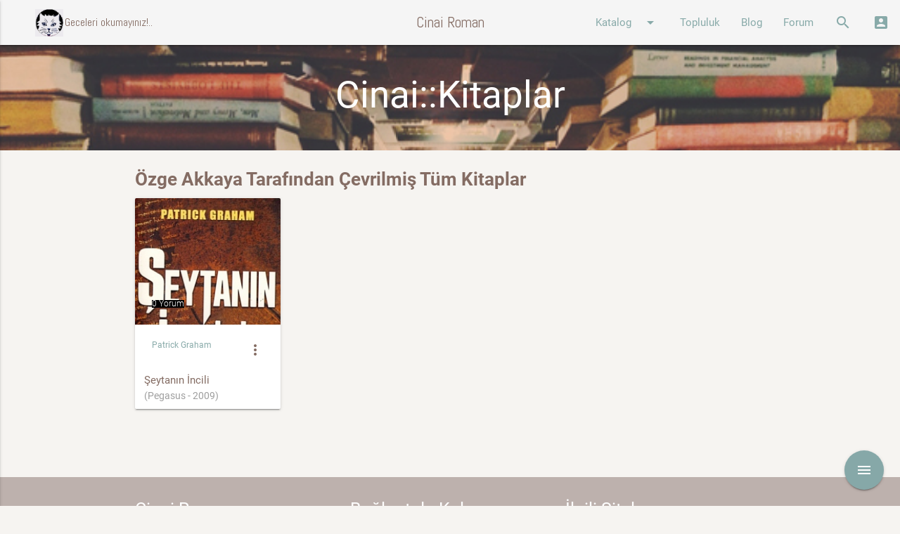

--- FILE ---
content_type: text/html; charset=utf-8
request_url: https://cinairoman.com/book_prints/list?translator=%C3%96zge+Akkaya
body_size: 9245
content:
<!DOCTYPE html>
<html>
  <head>
    <meta http-equiv="Content-Type" content="text/html; charset=UTF-8"/>
    <meta name="viewport" content="width=device-width, initial-scale=1"/>
    <title>Cinairoman.com</title>
    <meta name="csrf-param" content="authenticity_token" />
<meta name="csrf-token" content="41G5k5/gT7YjzUEV9/sAGtw6s5rp51g56tZgDlqeI1AiK0JSjBnCGgRk8VqMyL5vpCoZthOFcPXfiyiqtsT7GQ==" />


    <link rel="stylesheet" href="https://maxcdn.bootstrapcdn.com/font-awesome/latest/css/font-awesome.min.css">
    <link rel="stylesheet" type="text/css" href="https://fonts.googleapis.com/css?family=Abel" />
    <link rel="stylesheet" href="https://fonts.googleapis.com/icon?family=Material+Icons">
    <link rel="stylesheet" media="all" href="/assets/application-51c2f6c5d08d98dbce223ffcbb031d9a4a37ed8b76bc2c2c2fecdd50114e4257.css" data-turbolinks-track="reload" />

    <script src="/assets/application-607a066a90edd6dde3bc53817b7d036908b2a67502c40cdf61fc0d10e37d8b07.js" data-turbolinks-track="reload"></script>

    <script src="/assets/tinymce-577b19d25a9c3411b1933f67397a44f2a42ab845fa7a1552188b3a3b2a89cb6c.js" data-turbolinks-track="reload"></script>


    <script>

    function openModalSeriler() {

      $('.modal').modal({
          dismissible: true, // Modal can be dismissed by clicking outside of the modal
          opacity: .30, // Opacity of modal background
          inDuration: 500, // Transition in duration
          outDuration: 300, // Transition out duration
          startingTop: '1%', // Starting top style attribute
          endingTop: '12%', // Ending top style attribute
          }
      );
      $('#modalseriler').modal('open');
    }

    function openModalSearch() {

        $('.modal').modal();
        $('#modalsearch').modal('open');

    }
    function openModalLogin() {

      var pathname = window.location.href;
      $("#login_org_url").val(pathname);
        $('.modal').modal({
          dismissible: true, // Modal can be dismissed by clicking outside of the modal
          opacity: .30, // Opacity of modal background
          inDuration: 500, // Transition in duration
          outDuration: 300, // Transition out duration
          startingTop: '1%', // Starting top style attribute
          endingTop: '1%', // Ending top style attribute

        }
      );
        $('#modallogin').modal('open');

    }

    </script>


  </head>

  <body data-controller="book_prints" data-action="list" >
    <div id="fb-root"></div>
    <script>(function(d, s, id) {
      var js, fjs = d.getElementsByTagName(s)[0];
      if (d.getElementById(id)) return;
      js = d.createElement(s); js.id = id;
      js.src = 'https://connect.facebook.net/tr_TR/sdk.js#xfbml=1&version=v2.12&appId=1633909186698445&autoLogAppEvents=1';
      fjs.parentNode.insertBefore(js, fjs);
      }(document, 'script', 'facebook-jssdk'));
    </script>

    <div class="navbar-fixed">
      <nav class="grey lighten-4" role="navigation">
        <div class="nav-wrapper">
          <a href="#" data-activates="nav-mobile" class="button-collapse"><i class="material-icons">menu</i></a>
          <a id="logo-container" href="/" class="brand-logo"><img width="40" class="icon hide-on-med-and-down" src="/images/akba.gif" alt=""><div class="brand-txt hide-on-med-and-down">ccccci Geceleri okumayınız!..</div></a>
          <a id="logo-container" href="/" class="brand-logo center">Cinai Roman</a>
          <ul class="right hide-on-med-and-down">
            <li><a class="dropdown-button" href="#!" data-activates="ddKatalog">Katalog<i class="material-icons right">arrow_drop_down</i></a></li>
            <li><a href="/community/index">Topluluk</a></li>
            <li><a href="/posts">Blog</a></li>
            <li><a href="/topics">Forum</a></li>
            <li><a href="" onclick="openModalSearch(); return false;"><i class="material-icons">search</i></a></li>
            <li><a href="" onclick="openModalLogin();  return false;"><i class="material-icons">account_box</i></a></li>
          </ul>
          <ul class="side-nav" id="nav-mobile">
            <li><div class="user-view">
                  <div class="background teal">
                  </div>
                  <a href="/"><img class="circle" src="/images/akba.gif"></a>
                  <a href="/"><span class="white-text">Geceleri Okumayınız!...</span></a>
                </div>
              </li>
            <li><a href="/book_prints">Kitaplar</a></li>
            <li><a href="/writers">Yazarlar</a></li>
            <li><a href="/characters">Karakterler</a></li>
            <li><a href="/publishers">Yayınevleri</a></li>
            <li><a href="/community/index">Topluluk</a></li>
            <li><a href="/posts">Blog</a></li>
            <li><a href="/topics">Forum</a></li>
            <li><a href="" onclick="openModalSearch(); return false;"><i class="material-icons">search</i>Arama Yap</a></li>
            <li><a href="" onclick="openModalLogin();  return false;"><i class="material-icons">account_box</i>Giriş</a></li>
          </ul>
          <ul id="ddAdmin" class="dropdown-content  lime lighten-4">
            <li><a href="/galleries">Galeri</a></li>
            <li><a href="/books">Kitaplar</a></li>
            <li><a href="/users">Kullanıcılar</a></li>
            <li><a href="/quotes">Özlü Sözler</a></li>
            <li><a href="/characters">Karakterler</a></li>
            <li><a href="/lists">Listeler</a></li>
            <li><a href="/categories">Yazar Kategorileri</a></li>
            <li><a href="/list_categories">Liste Kategorileri</a></li>
            <li><a href="/blog_categories">Blog Kategorileri</a></li>
            <li><a href="/forum_categories">Forum Kategorileri</a></li>
          </ul>
          <ul id="ddKatalog" class="dropdown-content lime alcaramel">
            <li><a href="/book_prints">Kitaplar</a></li>
            <li><a href="/writers">Yazarlar</a></li>
            <li><a href="/characters">Karakterler</a></li>
            <li><a href="/publishers">Yayınevleri</a></li>
          </ul>
        </div>
      </nav>
      <div id="modallogin" class="modal">
        <div class="modal-content">
          <div class="section">
  <div class="row">
    <div class="col s12 center">
      <h4>Cinairoman Üye Girişi</h4>
    </div>
  </div>
  <div class="row">
  <!--  <div class="col l6 s12 center-align">
      <h6 class="center-align" >Sosyal medya ile giriş yap</h6>
      <p/>
      <div class="fb-login-button" data-max-rows="1" data-size="medium" data-button-type="continue_with" data-show-faces="false" data-auto-logout-link="false" data-use-continue-as="true"></div>
      <p />
      <button width="400px" class="btn-large btn-login light-blue darken-1 waves-effect waves-light" type="submit" name="action">Twitter Login</button>
    </div> -->
    <div class="col l3 show-on-medium-and-up">
    </div>
    <div class="col l6 s12 center-align">
      <div class="divider hide-on-med-and-up"></div>
      <div class="row center-align">
        <h6>Cinairoman üyeliği ile giriş yap</h6>
      </div>
      <div id="login">
        <form action="/main/attempt_login" accept-charset="UTF-8" method="post"><input name="utf8" type="hidden" value="&#x2713;" /><input type="hidden" name="authenticity_token" value="+rMHQ2Vt62si623eSYU6lG7jAUyUnwq8GULgQp2aNud7qmjiahiB2uMKfD5Ma+vtzUr1qVrxJCyHW6VfMiGtOQ==" />
          <div class="row">
            <div class="col s12">
              <div class="input-field">
                <input type="hidden" name="login_org_url" id="login_org_url" />
              </div>
              <div class="input-field">
                <input type="email" name="email" id="email" class="validate" />
                <label for="email" data-error="wrong" data-success="right">Email</label>
              </div>
              <div class="input-field">
                <input id="password" type="password" class="validate" name="password">
                <label for="password">Şifre</label>
              </div>
              <div class="row">
                <div class="col s6 left align hidden">
                  <input type="checkbox" name="cache_login" id="cache_login" value="1" />
                  <label for="cache_login">Beni hatırla</label>
                </div>
                <div class="col s12 left align">
                  <a href="/main/register">Yeni üyelik oluştur</a>
                </div>
              </div>
              <div class="input-field center-align">
                 <button class="btn light-blue darken-1 waves-effect waves-light" type="submit" name="action">Giriş</button>
              </div>
            </div>
          </div>
</form>      </div>
    </div>
    <div class="col l3 show-on-medium-and-up">
    </div>
  </div>
</div>

        </div>
      </div>

      <div id="modalsearch" class="modal bottom-sheet">
        <div class="modal-content">
          <div class="container">
            <div class="row">
              <div class="col s12">
                <ul class="tabs">
                  <li class="tab col s3"><a href="#kitap">KİTAP ARA</a></li>
                  <li class="tab col s3"><a href="#yazar">YAZAR ARA</a></li>
                  <li class="tab col s3"><a href="#blog">BLOGDA ARA</a></li>
                  <li class="tab col s3"><a href="#forum">FORUMDA ARA</a></li>
                </ul>
              </div>
              <div id="kitap" class="col s12">
                  <div class="col l3 .hide-on-med-and-down">
                  </div>
                  <form action="/book_prints/search" accept-charset="UTF-8" method="get"><input name="utf8" type="hidden" value="&#x2713;" />
                    <div class="col l9 s12">
                      <div class="row">
                        <div class="input-field col s4">
                          <input type="text" name="k_kitap_adi" id="k_kitap_adi" class="validate" />
                          <label for="k_kitap_adi">Kitap adı</label>
                        </div>
                        <div class="input-field col s4">
                          <input type="text" name="k_yazar_adi" id="k_yazar_adi" class="validate" />
                          <label for="k_yazar_adi">Yazar adı</label>
                        </div>
                      </div>
                      <div class="row">
                        <div class="input-field col s4">
                          <input type="text" name="k_yayinevi" id="k_yayinevi" class="validate" />
                          <label for="k_yayinevi">Yayınevi</label>
                        </div>
                        <div class="input-field col s4">
                          <input type="text" name="k_tanimi" id="k_tanimi" class="validate" />
                          <label for="k_tanimi">Kitap Tanımı</label>
                        </div>
                        <div class="input-field col s4 right-align">
                            <button class="btn light-blue darken-1 waves-effect waves-light" type="submit" name="action">Ara</button>
                        </div>
                      </div>
                    </div>
</form>              </div>
              <div id="yazar" class="col s12">
                  <div class="col l3 .hide-on-med-and-down">
                  </div>
                  <form action="/writers/search" accept-charset="UTF-8" method="get"><input name="utf8" type="hidden" value="&#x2713;" />
                    <div class="col l9 s12">
                      <div class="row">
                        <div class="input-field col s6">
                          <input type="text" name="yazar_adi" id="yazar_adi" class="validate" />
                          <label for="yazar_adi">Yazar adı</label>
                        </div>
                        <div class="input-field col s6">
                          <select name="category" id="category">
  <option value="" selected>Kategori seçiniz</option>
    <option value="2">Kurgu</option>
    <option value="3">Bilimkurgu</option>
    <option value="4">Casusluk</option>
    <option value="7">Dedektif Kurgusu</option>
    <option value="8">Romantik Gerilim</option>
    <option value="9">Fantastik Kurgu</option>
    <option value="11">Gerçek Suç</option>
    <option value="12">Gerilim</option>
    <option value="13">Gotik Gerilim</option>
    <option value="15">Sert Dedektif</option>
    <option value="17">İnceleme</option>
    <option value="18">Kara Roman</option>
    <option value="19">Kapalı Oda</option>
    <option value="21">Kim Yaptı</option>
    <option value="23">Klasik Polisiye</option>
    <option value="24">Korku</option>
    <option value="25">Korku - Gerilim</option>
    <option value="27">Aksiyon - Macera</option>
    <option value="28">Mahkeme Polisiyeleri</option>
    <option value="29">Adli Tıp</option>
    <option value="30">Mizahi Polisiye</option>
    <option value="31">Polis Prosedür</option>
    <option value="32">Polisiye</option>
    <option value="33">Psikolojik Gerilim</option>
    <option value="34">Pulp</option>
    <option value="39">Tarihi Polisiye</option>
    <option value="41">Tekno Gerilim</option>
    <option value="43">Siyasi Polisiye</option>
    <option value="44">Genç - Çocuk</option>
    <option value="45">Domestik Gerilim</option>
    <option value="46">Hard-boiled</option>
</select>
<label>Kategori</label>

                        </div>
                      </div>
                      <div class="row">
                        <div class="input-field col s6">
                          <input type="text" name="tanimi" id="tanimi" class="validate" />
                          <label for="tanimi">Tanımında Ara</label>
                        </div>
                        <div class="input-field col s6 right-align">
                            <button class="btn light-blue darken-1 waves-effect waves-light" type="submit" name="action">Ara</button>
                        </div>
                      </div>
                    </div>
</form>              </div>
              <div id="blog" class="col s12">
                <div class="col l3 .hide-on-med-and-down">
                </div>
                <form action="/posts/search" accept-charset="UTF-8" method="get"><input name="utf8" type="hidden" value="&#x2713;" />
                  <div class="col l9 s12">
                    <div class="row">
                      <div class="input-field col s6">
                        <input type="text" name="p_content" id="p_content" class="validate" />
                        <label for="p_content">Blog İçeriği</label>
                      </div>
                      <div class="input-field col s6">
                        <select name="category" id="category">
  <option value="" selected>Kategori seçiniz</option>
    <option value="1">Beyaz Perdede Siyah Gölgeler </option>
    <option value="2">Bağlantılar</option>
    <option value="3">Makaleler</option>
    <option value="4">Onparalık Romanlar</option>
    <option value="5">Çizgiroman</option>
    <option value="6">Öyküler</option>
    <option value="7">Polisiye ve Yemek</option>
    <option value="8">Ödüller ve Listeler</option>
    <option value="9">İlk Okudukları Polisiye</option>
    <option value="26">A. Ömer Türkeş Yazıları</option>
    <option value="30">Sevin Okyay Yazıları</option>
    <option value="37">Bekir Karaoğlu Yazıları</option>
    <option value="41">Haberler</option>
    <option value="42">Tozlu Raflar</option>
    <option value="43">Erol Üyepazarcı Yazıları</option>
    <option value="45">Söyleşiler</option>
    <option value="52">Satır Arası</option>
    <option value="53">Ahmet Ümit Yazıları</option>
    <option value="60">Levent Cantek Yazıları</option>
    <option value="63">Cinai Alıntılar</option>
    <option value="64">Sınavlar</option>
    <option value="82">Kara Dizi</option>
    <option value="84">Kara Notlar</option>
    <option value="85">Seval Şahin Yazıları</option>
    <option value="86">Tarihte Bugün</option>
    <option value="87">Suç Edebiyatının Divaları</option>
</select>
<label>Kategori</label>

                      </div>
                    </div>
                    <div class="row">
                      <div class="input-field col s6 right-align">
                          <button class="btn light-blue darken-1 waves-effect waves-light" type="submit" name="action">Ara</button>
                      </div>
                    </div>
                  </div>
</form>              </div>
              <div id="forum" class="col s12">
                <div class="col l3 .hide-on-med-and-down">
                </div>
                <form action="/topics/search" accept-charset="UTF-8" method="get"><input name="utf8" type="hidden" value="&#x2713;" />
                  <div class="col l9 s12">
                    <div class="row">
                      <div class="input-field col s6">
                        <input type="text" name="f_content" id="f_content" class="validate" />
                        <label for="f_content">Forum İçeriği</label>
                      </div>
                      <div class="input-field col s6">
                        <input type="text" name="f_comment" id="f_comment" class="validate" />
                        <label for="f_comment">Yorum içeriği</label>
                      </div>
                    </div>
                    <div class="row">
                      <div class="input-field col s6">
                        <select name="category" id="category">
  <option value="" selected>Kategori seçiniz</option>
    <option value="1">Öneriler</option>
    <option value="2">Kitap Yorumları</option>
    <option value="3">Cinai Film Önerileri</option>
    <option value="4">Makaleler</option>
    <option value="5">Karakter Yorumları</option>
    <option value="6">Cinai Haberler</option>
    <option value="7">Altın Çağ</option>
    <option value="8">Polisiye Terimler Sözlüğü</option>
</select>
<label>Kategori</label>

                      </div>
                      <div class="input-field col s6 right-align">
                          <button class="btn light-blue darken-1 waves-effect waves-light" type="submit" name="action">Ara</button>
                      </div>
                    </div>
                  </div>
</form>              </div>
            </div>
          </div>
        </div>
      </div>


    </div>

<div id="index-banner" class="parallax-container-sm">
    <div class="section no-pad-bot">
      <div class="container">
        <h2 class="header center white-text">Cinai::Kitaplar</h2>
      </div>
    </div>
    <div class="parallax"><img src="/images/parallax_books2.jpg" alt="Unsplashed background img 1">
    </div>
</div>


<div class="container">
    <br/>
    <span class="page_header">Özge Akkaya Tarafından Çevrilmiş Tüm Kitaplar</span>

    <div class="row">
      <div class="col l3 m4 s6">
        <div class="card small hoverable">
          <div class="card-image waves-effect waves-block waves-light">
            <a href="/book_prints/19084">
            <img class="responsive-img wp-post-image" src="/kapaklar/kapak6312.gif" />
</a>            <span class="card-title valign-wrapper">
              <div class="area black">0 Yorum</div>
            </span>
          </div>
          <div class="card-content">
            <div class="row">
              <div class="col s9 left-align">
                <div class="area responsive-text">
                    <a href="/writers/1440">Patrick Graham</a>                </div>
              </div>
                <div class="col s3 right-align">
                  <i class="material-icons activator right">more_vert</i>
                </div>
            </div>
            <div class="row">
              <a href="/book_prints/19084">
                <span class="brown-text text-darken-4 responsive-text" title="Şeytanın İncili">Şeytanın İncili</span></br>
</a>              <span class="book_label responsive-text">(Pegasus - 2009)</span>
            </div>
          </div>
          <div class="card-reveal activator center-align">
            <span class="card-title brown-text text-darken-4 center-align">Şeytanın İncili</span>
            <span class="book_label">(L&#39;évangile selon Satan (2007))</span>
            </br>
            <span>SARSICI, NEFES KESİCİ VE GİZEMLİ!
SON SAYFASINA OKUYANA DEK ELİNİZDEN BIRAKAMAYACAKSINIZ

1348, Augustines de Bolzano Manastırı
İsa’nın şeytanı...</span>
            <a href="/book_prints/19084">(devamı)</a>
          </div>
        </div>
      </div>

  </div>


    <div class="row center-align">
      
      <br>
    </div>

  </div>
  <div class="row">
    <div class="fixed-action-btn">
      <a class="btn-floating btn-large red">
        <i class="large material-icons">menu</i>
      </a>
      <ul>
        <li>
          <span class="mobile-fab-tip">En Son Yorum Alanlar</span>
          <a class="btn-floating green tooltipped" data-position="left" data-delay="5" data-tooltip="En Son Yorum Alanlar" href="/book_prints/list?qlink=yorum_guncel">
              <i class="material-icons">message</i>
</a>        </li>
        <li>
          <span class="mobile-fab-tip">En Çok Yorum Alanlar</span>
          <a class="btn-floating cyan tooltipped" data-position="left" data-delay="5" data-tooltip="En Çok Yorum Alanlar" href="/book_prints/list?qlink=yorum">
              <i class="material-icons">trending_up</i>
</a>        </li>
        <li>
          <span class="mobile-fab-tip">En Yüksek Puan Alanlar</span>
          <a class="btn-floating yellow darken-1 tooltipped" data-position="left" data-delay="5" data-tooltip="En Yüksek Puan Alanlar" href="/book_prints/list?qlink=puan">
              <i class="material-icons">favorite_border</i>
</a>        </li>
        <li>
          <span class="mobile-fab-tip">Yeni Eklenenler</span>
          <a class="btn-floating red tooltipped" data-position="left" data-delay="5" data-tooltip="Yeni Eklenenler" href="/book_prints/list?qlink=yeni">
              <i class="material-icons">library_add</i>
</a>        </li>
        <li>
          <span class="mobile-fab-tip">Polisiye Seriler</span>
          <a onclick="openModalSeriler();  return false;" class="btn-floating blue tooltipped" data-position="left" data-delay="5" data-tooltip="Polisiye Seriler" href="#">
              <i class="material-icons">list</i>
</a>        </li>
      </ul>
    </div>
  </div>

  <div id="modalseriler" class="modal">
    <div class="modal-content">
      <div class="slider">
          <ul class="slides">
                <li>
                  <img src="/images/cingoz.jpg"> <!-- random image -->
                  <div class="caption center-align white-text">
                    <h4>Eski Polisiye Seriler</h4>
                  <div class=row>
                  <div class="col s6 left-align">
                <a class="link2" href="/book_prints/list?list_id=1">ABC (3)</a><br />
                <a class="link2" href="/book_prints/list?list_id=2">Agatha Christie Serileri - Ak (7)</a><br />
                <a class="link2" href="/book_prints/list?list_id=3">Agatha Christie Serileri - Hareket (6)</a><br />
                <a class="link2" href="/book_prints/list?list_id=4">Agatha Christie Serileri - İnkılap ve Aka (2)</a><br />
                <a class="link2" href="/book_prints/list?list_id=5">Agatha Christie Serileri - Kitapsarayı (2)</a><br />
                <a class="link2" href="/book_prints/list?list_id=6">Agatha Christie Serileri - Nil (14)</a><br />
                <a class="link2" href="/book_prints/list?list_id=7">Agatha Christie Serileri - Selkan (2)</a><br />
                <a class="link2" href="/book_prints/list?list_id=8">Agatha Christie Serileri - Şafak (2)</a><br />
                <a class="link2" href="/book_prints/list?list_id=9">Agatha Christie Serileri - Şilliler (16)</a><br />
                <a class="link2" href="/book_prints/list?list_id=10">Agatha Christie Serileri - Taner (5)</a><br />
                <a class="link2" href="/book_prints/list?list_id=11">Agatha Christie Serileri - Türkiye (1)</a><br />
                <a class="link2" href="/book_prints/list?list_id=12">Agatha Christie Serileri - Ucuzluk (1)</a><br />
                <a class="link2" href="/book_prints/list?list_id=13">Agatha Christie Serileri - Yağan (1)</a><br />
                  </div>
                  <div class="col s6 left-align">
                <a class="link2" href="/book_prints/list?list_id=14">Ağaoğlu - Casus Romanları Dizisi (3)</a><br />
                <a class="link2" href="/book_prints/list?list_id=15">Ahmet Halit (6)</a><br />
                <a class="link2" href="/book_prints/list?list_id=16">Ak (42)</a><br />
                <a class="link2" href="/book_prints/list?list_id=17">Akba (128)</a><br />
                <a class="link2" href="/book_prints/list?list_id=18">Akba - Macera (6)</a><br />
                <a class="link2" href="/book_prints/list?list_id=19">Akbaba (7)</a><br />
                <a class="link2" href="/book_prints/list?list_id=20">Akçit (3)</a><br />
                <a class="link2" href="/book_prints/list?list_id=21">Akşam - 25 Kuruşa Tam Bir Roman (6)</a><br />
                <a class="link2" href="/book_prints/list?list_id=22">Altın - Gece Yarısı Dizisi (1)</a><br />
                <a class="link2" href="/book_prints/list?list_id=23">Altın - Macera (19)</a><br />
                <a class="link2" href="/book_prints/list?list_id=24">Altın - Seri I (37)</a><br />
                <a class="link2" href="/book_prints/list?list_id=25">Altın - Seri II (13)</a><br />
                <a class="link2" href="/book_prints/list?list_id=26">Altın - T.A.D (2)</a><br />
                  </div>
                    </div>
                  </div>
                </li>
                <li>
                  <img src="/images/cingoz.jpg"> <!-- random image -->
                  <div class="caption center-align white-text">
                    <h4>Eski Polisiye Seriler</h4>
                  <div class=row>
                  <div class="col s6 left-align">
                <a class="link2" href="/book_prints/list?list_id=27">Altın Eserler (6)</a><br />
                <a class="link2" href="/book_prints/list?list_id=28">Anten - Heyecan dizisi (9)</a><br />
                <a class="link2" href="/book_prints/list?list_id=29">Arif Bolat (9)</a><br />
                <a class="link2" href="/book_prints/list?list_id=30">Arsen Lüpen Serileri - Arif Bolat (1)</a><br />
                <a class="link2" href="/book_prints/list?list_id=31">Arsen Lüpen Serileri - Diğer (3)</a><br />
                <a class="link2" href="/book_prints/list?list_id=32">Arsen Lüpen Serileri - Güven (9)</a><br />
                <a class="link2" href="/book_prints/list?list_id=33">Arsen Lüpen Serileri - İnkılap ve Aka (15)</a><br />
                <a class="link2" href="/book_prints/list?list_id=34">Arsen Lüpen Serileri - İtimat (5)</a><br />
                <a class="link2" href="/book_prints/list?list_id=35">Arsen Lüpen Serileri - Renk (2)</a><br />
                <a class="link2" href="/book_prints/list?list_id=36">Arsen Lüpen Serileri - Selek (11)</a><br />
                <a class="link2" href="/book_prints/list?list_id=37">Aydabir (7)</a><br />
                <a class="link2" href="/book_prints/list?list_id=38">Aydın (5)</a><br />
                <a class="link2" href="/book_prints/list?list_id=39">Baskan (3)</a><br />
                  </div>
                  <div class="col s6 left-align">
                <a class="link2" href="/book_prints/list?list_id=40">Başak - Seri 1 (42)</a><br />
                <a class="link2" href="/book_prints/list?list_id=41">Başak - Seri 2 (24)</a><br />
                <a class="link2" href="/book_prints/list?list_id=42">Başak - Seri 3 (13)</a><br />
                <a class="link2" href="/book_prints/list?list_id=43">Bilgi - Saat 01 Kitapları (1)</a><br />
                <a class="link2" href="/book_prints/list?list_id=44">Bütün - d69 (3)</a><br />
                <a class="link2" href="/book_prints/list?list_id=45">Bütün - San Serisi (4)</a><br />
                <a class="link2" href="/book_prints/list?list_id=46">Ceylan - Cep Serisi (4)</a><br />
                <a class="link2" href="/book_prints/list?list_id=47">Ceylan - Polisiye Seri (26)</a><br />
                <a class="link2" href="/book_prints/list?list_id=48">Ceylan - Romantik Dizi (3)</a><br />
                <a class="link2" href="/book_prints/list?list_id=49">Ceylan - Shell Scott (13)</a><br />
                <a class="link2" href="/book_prints/list?list_id=50">Cingöz Recai Serileri - Aydabir (2)</a><br />
                <a class="link2" href="/book_prints/list?list_id=51">Cingöz Recai Serileri - Diğer (4)</a><br />
                <a class="link2" href="/book_prints/list?list_id=52">Cingöz Recai Serileri - Güven - Cingöz Recainin Harikulade Maceraları (12)</a><br />
                  </div>
                    </div>
                  </div>
                </li>
                <li>
                  <img src="/images/cingoz.jpg"> <!-- random image -->
                  <div class="caption center-align white-text">
                    <h4>Eski Polisiye Seriler</h4>
                  <div class=row>
                  <div class="col s6 left-align">
                <a class="link2" href="/book_prints/list?list_id=53">Cingöz Recai Serileri - Güven - Şerlok Holmese Karşı Cingöz Recai (15)</a><br />
                <a class="link2" href="/book_prints/list?list_id=54">Cingöz Recai Serileri - Semih Lütfi (2)</a><br />
                <a class="link2" href="/book_prints/list?list_id=55">Çağlayan (28)</a><br />
                <a class="link2" href="/book_prints/list?list_id=56">Çağrı (3)</a><br />
                <a class="link2" href="/book_prints/list?list_id=57">Çınar - Herkesin Kitapları Serisi (4)</a><br />
                <a class="link2" href="/book_prints/list?list_id=58">Çınar - Sarı Seri (4)</a><br />
                <a class="link2" href="/book_prints/list?list_id=59">Demet (5)</a><br />
                <a class="link2" href="/book_prints/list?list_id=60">Derya (3)</a><br />
                <a class="link2" href="/book_prints/list?list_id=61">Diğer (1)</a><br />
                <a class="link2" href="/book_prints/list?list_id=62">Dost (3)</a><br />
                <a class="link2" href="/book_prints/list?list_id=63">Duman (7)</a><br />
                <a class="link2" href="/book_prints/list?list_id=64">Dünya - As (1)</a><br />
                <a class="link2" href="/book_prints/list?list_id=65">Dünya - Casusluk Serisi (3)</a><br />
                  </div>
                  <div class="col s6 left-align">
                <a class="link2" href="/book_prints/list?list_id=66">E (14)</a><br />
                <a class="link2" href="/book_prints/list?list_id=67">Ekicigil (43)</a><br />
                <a class="link2" href="/book_prints/list?list_id=68">Gelişim - Sarı Dizi (32)</a><br />
                <a class="link2" href="/book_prints/list?list_id=69">Gizli Ajan (2)</a><br />
                <a class="link2" href="/book_prints/list?list_id=70">Görsel (12)</a><br />
                <a class="link2" href="/book_prints/list?list_id=71">Güven (1)</a><br />
                <a class="link2" href="/book_prints/list?list_id=72">Güven - Bir Gazetecinin Maceraları (4)</a><br />
                <a class="link2" href="/book_prints/list?list_id=73">Güven - Fantoma (11)</a><br />
                <a class="link2" href="/book_prints/list?list_id=74">Güven - Meraklı Kitaplar (26)</a><br />
                <a class="link2" href="/book_prints/list?list_id=75">Hadise - Cep Serisi (3)</a><br />
                <a class="link2" href="/book_prints/list?list_id=76">Hadise - Diğer (1)</a><br />
                <a class="link2" href="/book_prints/list?list_id=77">Hareket (8)</a><br />
                <a class="link2" href="/book_prints/list?list_id=78">Harman Aylık Romanları (3)</a><br />
                  </div>
                    </div>
                  </div>
                </li>
                <li>
                  <img src="/images/cingoz.jpg"> <!-- random image -->
                  <div class="caption center-align white-text">
                    <h4>Eski Polisiye Seriler</h4>
                  <div class=row>
                  <div class="col s6 left-align">
                <a class="link2" href="/book_prints/list?list_id=79">Hayat (30)</a><br />
                <a class="link2" href="/book_prints/list?list_id=80">Hedef (5)</a><br />
                <a class="link2" href="/book_prints/list?list_id=81">Hilmi (4)</a><br />
                <a class="link2" href="/book_prints/list?list_id=82">İnkılap - Ucuz Romanlar (2)</a><br />
                <a class="link2" href="/book_prints/list?list_id=83">İnkılap ve Aka - Fantoma (23)</a><br />
                <a class="link2" href="/book_prints/list?list_id=84">İnkılap ve Aka - Polis Romanları Serisi (5)</a><br />
                <a class="link2" href="/book_prints/list?list_id=162">İthaki Gölge (10)</a><br />
                <a class="link2" href="/book_prints/list?list_id=85">İtimat (1)</a><br />
                <a class="link2" href="/book_prints/list?list_id=86">James Bond Serileri - Altın (3)</a><br />
                <a class="link2" href="/book_prints/list?list_id=87">James Bond Serileri - Başak (15)</a><br />
                <a class="link2" href="/book_prints/list?list_id=88">James Bond Serileri - Tay (10)</a><br />
                <a class="link2" href="/book_prints/list?list_id=89">Kartal (2)</a><br />
                <a class="link2" href="/book_prints/list?list_id=90">Kervan - Başucu Dizisi (8)</a><br />
                  </div>
                  <div class="col s6 left-align">
                <a class="link2" href="/book_prints/list?list_id=91">Mike Hammer Serileri - Ateş (6)</a><br />
                <a class="link2" href="/book_prints/list?list_id=92">Mike Hammer Serileri - Ayyıldız (2)</a><br />
                <a class="link2" href="/book_prints/list?list_id=93">Mike Hammer Serileri - Çağlayan (8)</a><br />
                <a class="link2" href="/book_prints/list?list_id=94">Mike Hammer Serileri - Diğer (1)</a><br />
                <a class="link2" href="/book_prints/list?list_id=95">Mike Hammer Serileri - Ekicigil (8)</a><br />
                <a class="link2" href="/book_prints/list?list_id=96">Mike Hammer Serileri - Hadise - 1954 (1)</a><br />
                <a class="link2" href="/book_prints/list?list_id=97">Mike Hammer Serileri - Hadise - 1955 (22)</a><br />
                <a class="link2" href="/book_prints/list?list_id=98">Mike Hammer Serileri - Hadise - 1956 (17)</a><br />
                <a class="link2" href="/book_prints/list?list_id=99">Mike Hammer Serileri - Hadise - 1957 (8)</a><br />
                <a class="link2" href="/book_prints/list?list_id=100">Mike Hammer Serileri - Hadise - 1958 (9)</a><br />
                <a class="link2" href="/book_prints/list?list_id=101">Mike Hammer Serileri - Hadise - 1960- (3)</a><br />
                <a class="link2" href="/book_prints/list?list_id=102">Mike Hammer Serileri - Hasal (4)</a><br />
                <a class="link2" href="/book_prints/list?list_id=103">Mike Hammer Serileri - İtimat (5)</a><br />
                  </div>
                    </div>
                  </div>
                </li>
                <li>
                  <img src="/images/cingoz.jpg"> <!-- random image -->
                  <div class="caption center-align white-text">
                    <h4>Eski Polisiye Seriler</h4>
                  <div class=row>
                  <div class="col s6 left-align">
                <a class="link2" href="/book_prints/list?list_id=104">Mike Hammer Serileri - Petek (2)</a><br />
                <a class="link2" href="/book_prints/list?list_id=105">Mike Hammer Serileri - Plastik (11)</a><br />
                <a class="link2" href="/book_prints/list?list_id=106">Mike Hammer Serileri - Tay (7)</a><br />
                <a class="link2" href="/book_prints/list?list_id=107">Mike Hammer Serileri - Toptan Ucuz (4)</a><br />
                <a class="link2" href="/book_prints/list?list_id=108">Milliyet (70)</a><br />
                <a class="link2" href="/book_prints/list?list_id=109">Milliyet - Martin Beck (6)</a><br />
                <a class="link2" href="/book_prints/list?list_id=110">Milliyet - TV Film Kitapları (4)</a><br />
                <a class="link2" href="/book_prints/list?list_id=111">Nat Pinkerton Serileri - Anadolu Türk (54)</a><br />
                <a class="link2" href="/book_prints/list?list_id=112">Nat Pinkerton Serileri - Babıali (6)</a><br />
                <a class="link2" href="/book_prints/list?list_id=113">Nat Pinkerton Serileri - Diğer (14)</a><br />
                <a class="link2" href="/book_prints/list?list_id=114">Nat Pinkerton Serileri - Güven (77)</a><br />
                <a class="link2" href="/book_prints/list?list_id=115">Nebioğlu (1)</a><br />
                <a class="link2" href="/book_prints/list?list_id=116">Nebioğlu - Dü De Ro (7)</a><br />
                  </div>
                  <div class="col s6 left-align">
                <a class="link2" href="/book_prints/list?list_id=117">Nebioğlu - Heyecanlı Romanlar (1)</a><br />
                <a class="link2" href="/book_prints/list?list_id=118">Nebioğlu - Jerry Cotton (9)</a><br />
                <a class="link2" href="/book_prints/list?list_id=119">Nil - Rokambol (10)</a><br />
                <a class="link2" href="/book_prints/list?list_id=120">Osmanlıca Polisiye - Arsen Lupen (1)</a><br />
                <a class="link2" href="/book_prints/list?list_id=121">Osmanlıca Polisiye - Cingöz Recai (1)</a><br />
                <a class="link2" href="/book_prints/list?list_id=122">Osmanlıca Polisiye - Kara Hüseyin (1)</a><br />
                <a class="link2" href="/book_prints/list?list_id=123">Osmanlıca Polisiye - Lord Lister (1)</a><br />
                <a class="link2" href="/book_prints/list?list_id=124">Osmanlıca Polisiye - Nat Pinkerton (1)</a><br />
                <a class="link2" href="/book_prints/list?list_id=125">Osmanlıca Polisiye - Sherlok Holmes (1)</a><br />
                <a class="link2" href="/book_prints/list?list_id=126">Osmanlıca Polisiye - Şarlo (16)</a><br />
                <a class="link2" href="/book_prints/list?list_id=127">Petek (3)</a><br />
                <a class="link2" href="/book_prints/list?list_id=128">Plastik - Eski Seri (43)</a><br />
                <a class="link2" href="/book_prints/list?list_id=129">Plastik - Yeni Seri (4)</a><br />
                  </div>
                    </div>
                  </div>
                </li>
                <li>
                  <img src="/images/cingoz.jpg"> <!-- random image -->
                  <div class="caption center-align white-text">
                    <h4>Eski Polisiye Seriler</h4>
                  <div class=row>
                  <div class="col s6 left-align">
                <a class="link2" href="/book_prints/list?list_id=130">Rafet Zaimler (9)</a><br />
                <a class="link2" href="/book_prints/list?list_id=131">Sahte Agatha Christie (16)</a><br />
                <a class="link2" href="/book_prints/list?list_id=132">Samim Sadık (3)</a><br />
                <a class="link2" href="/book_prints/list?list_id=133">Sel (1)</a><br />
                <a class="link2" href="/book_prints/list?list_id=134">Semih Lütfinin Ucuz Romanları (25)</a><br />
                <a class="link2" href="/book_prints/list?list_id=135">Semih Lütfinin Ucuz Romanları - Murat Akdoğan (30)</a><br />
                <a class="link2" href="/book_prints/list?list_id=136">Sertel Cinai Romanlar (13)</a><br />
                <a class="link2" href="/book_prints/list?list_id=137">Sherlock Holmes Serileri - Babıali (44)</a><br />
                <a class="link2" href="/book_prints/list?list_id=138">Sherlock Holmes Serileri - Diğer (2)</a><br />
                <a class="link2" href="/book_prints/list?list_id=139">Sherlock Holmes Serileri - Güven (23)</a><br />
                <a class="link2" href="/book_prints/list?list_id=140">Sherlock Holmes Serileri - Haber (1)</a><br />
                <a class="link2" href="/book_prints/list?list_id=141">Sherlock Holmes Serileri - Hadise (10)</a><br />
                <a class="link2" href="/book_prints/list?list_id=142">Sherlock Holmes Serileri - Milliyet (3)</a><br />
                  </div>
                  <div class="col s6 left-align">
                <a class="link2" href="/book_prints/list?list_id=143">Sherlock Holmes Serileri - Tan Evi (2)</a><br />
                <a class="link2" href="/book_prints/list?list_id=144">Sicim (2)</a><br />
                <a class="link2" href="/book_prints/list?list_id=145">Tercüman (1)</a><br />
                <a class="link2" href="/book_prints/list?list_id=146">Türkiye - Casusluk ve Macera (6)</a><br />
                <a class="link2" href="/book_prints/list?list_id=147">Türkiye - Cep (10)</a><br />
                <a class="link2" href="/book_prints/list?list_id=148">Türkiye - Günün Kitapları (32)</a><br />
                <a class="link2" href="/book_prints/list?list_id=149">Türkiye - İlk Seri (15)</a><br />
                <a class="link2" href="/book_prints/list?list_id=150">Ulpan (2)</a><br />
                <a class="link2" href="/book_prints/list?list_id=151">Uzcan - Gümüşyıldız (2)</a><br />
                <a class="link2" href="/book_prints/list?list_id=152">Üç Maymunlar - Eski Seri (11)</a><br />
                <a class="link2" href="/book_prints/list?list_id=153">Üç Maymunlar - Yeni Seri (5)</a><br />
                <a class="link2" href="/book_prints/list?list_id=154">Ülkü Kitap Yurdu - Heyecanlı Polis Romanları (2)</a><br />
                <a class="link2" href="/book_prints/list?list_id=155">Ülkü Kitap Yurdu - Yılmaz Hasan (4)</a><br />
                  </div>
                    </div>
                  </div>
                </li>
                <li>
                  <img src="/images/cingoz.jpg"> <!-- random image -->
                  <div class="caption center-align white-text">
                    <h4>Eski Polisiye Seriler</h4>
                  <div class=row>
                  <div class="col s6 left-align">
                <a class="link2" href="/book_prints/list?list_id=156">Varlık (6)</a><br />
                <a class="link2" href="/book_prints/list?list_id=157">Vaykut - Heyecan dizisi (1)</a><br />
                <a class="link2" href="/book_prints/list?list_id=158">Vaykut - Söz Savunmanın (1)</a><br />
                <a class="link2" href="/book_prints/list?list_id=159">Yalçın Ofset - Seri I (45)</a><br />
                <a class="link2" href="/book_prints/list?list_id=160">Yalçın Ofset - Seri II (29)</a><br />
                <a class="link2" href="/book_prints/list?list_id=161">Yıldız (16)</a><br />
          </ul>
        </div>
      </div>
  </div>

    <footer class="page-footer abrown">
      <div class="container">
        <div class="row">
          <div class="col l4 s12">
            <h5 class="white-text">Cinai Roman</h5>
            <p class="grey-text text-lighten-4">Katalogumuzda 1885 yılından bu yana basılan 8411 adet kitap ve 10253 adet baskısı bulunmaktadır. Geceleri okumayınız!..</p>
          </div>
          <div class="col l4 s12">
            <h5 class="white-text">Bağlantıda Kalın...</h5>
            <ul>
              <li><a class="white-text" target="_blank" href="https://www.facebook.com/Cinairoman-188001347910176/">Facebook</a></li>
              <li><a class="white-text" target="_blank" href="https://twitter.com/CinaiRoman">Twitter</a></li>
              <li><a class="white-text" target="_blank" href="https://www.instagram.com/cinairoman_com/">Instagram</a></li>
            </ul>
          </div>
          <div class="col l4 s12">
            <h5 class="white-text">İlgili Siteler</h5>
            <a class="white-text" target="_blank" href="http://poyabir.com/"><img width="80" src="/images/poyabir.jpg" alt=""></a>
            <a class="white-text" target="_blank" href="http://221bdergi.com/"><img width="80" src="/images/221B.png" alt=""></a>
            <a class="white-text" target="_blank" href="http://dedektifdergi.com/"><img width="80" src="/images/dedektifdergi.png" alt=""></a>
          </div>
        </div>
      </div>
      <div class="footer-copyright">
        <div class="container">
        Bu site <a class="white-text" target="_blank" href="https://www.facebook.com/kkislal">Kıvanç & İdil</a> tarafından kodlanmıştır.
        </div>
      </div>
    </footer>


    <!--  Scripts-->




  </body>
</html>
